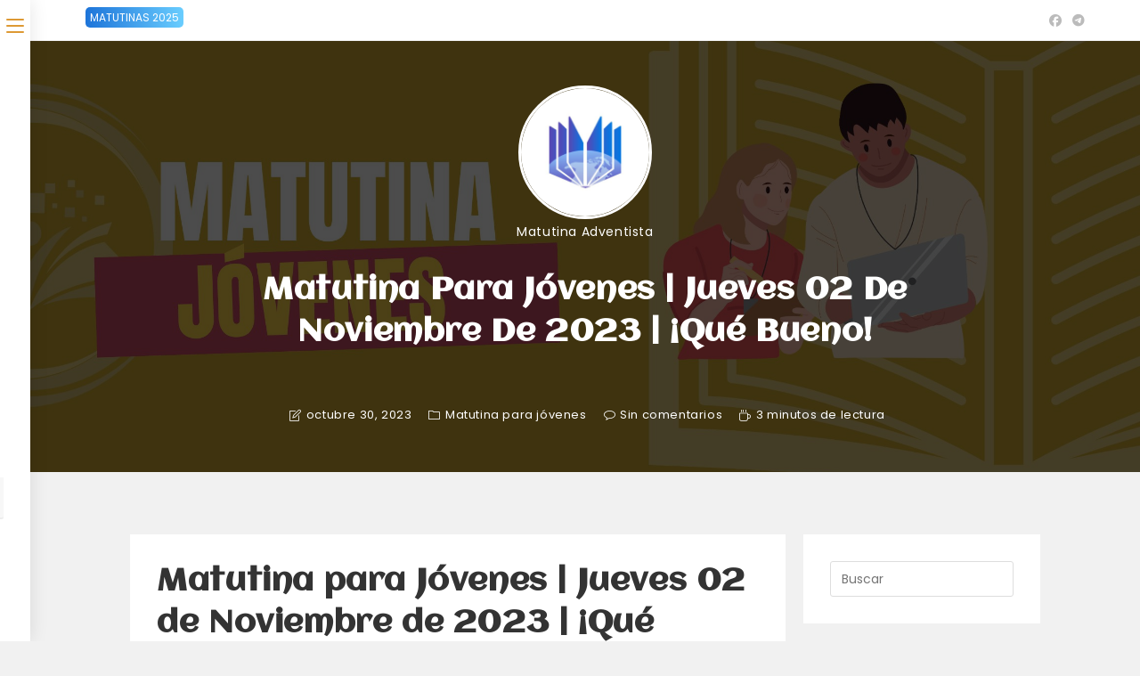

--- FILE ---
content_type: text/javascript
request_url: https://matutinaadventista.com/wp-content/plugins/litespeed-cache/assets/js/webfontloader.min.js
body_size: 4262
content:
!function(){function e(t,n,i){return t.call.apply(t.bind,arguments)}function o(n,i,t){if(!n)throw Error();if(2<arguments.length){var e=Array.prototype.slice.call(arguments,2);return function(){var t=Array.prototype.slice.call(arguments);return Array.prototype.unshift.apply(t,e),n.apply(i,t)}}return function(){return n.apply(i,arguments)}}function d(t,n,i){return(d=Function.prototype.bind&&-1!=Function.prototype.bind.toString().indexOf("native code")?e:o).apply(null,arguments)}var r=Date.now||function(){return+new Date};function n(t,n){this.a=t,this.o=n||t,this.c=this.o.document}var f=!!window.FontFace;function c(t,n,i,e){if(n=t.c.createElement(n),i)for(var o in i)i.hasOwnProperty(o)&&("style"==o?n.style.cssText=i[o]:n.setAttribute(o,i[o]));return e&&n.appendChild(t.c.createTextNode(e)),n}function h(t,n,i){(t=t.c.getElementsByTagName(n)[0])||(t=document.documentElement),t.insertBefore(i,t.lastChild)}function i(t){t.parentNode&&t.parentNode.removeChild(t)}function g(t,n,i){n=n||[],i=i||[];for(var e=t.className.split(/\s+/),o=0;o<n.length;o+=1){for(var a=!1,s=0;s<e.length;s+=1)if(n[o]===e[s]){a=!0;break}a||e.push(n[o])}for(n=[],o=0;o<e.length;o+=1){for(a=!1,s=0;s<i.length;s+=1)if(e[o]===i[s]){a=!0;break}a||n.push(e[o])}t.className=n.join(" ").replace(/\s+/g," ").replace(/^\s+|\s+$/,"")}function a(t,n){for(var i=t.className.split(/\s+/),e=0,o=i.length;e<o;e++)if(i[e]==n)return!0;return!1}function l(t,n,i){function e(){s&&o&&(s(a),s=null)}n=c(t,"link",{rel:"stylesheet",href:n,media:"all"});var o=!1,a=null,s=i||null;f?(n.onload=function(){o=!0,e()},n.onerror=function(){o=!0,a=Error("Stylesheet failed to load"),e()}):setTimeout(function(){o=!0,e()},0),h(t,"head",n)}function u(t,n,i,e){var o=t.c.getElementsByTagName("head")[0];if(o){var a=c(t,"script",{src:n}),s=!1;return a.onload=a.onreadystatechange=function(){s||this.readyState&&"loaded"!=this.readyState&&"complete"!=this.readyState||(s=!0,i&&i(null),a.onload=a.onreadystatechange=null,"HEAD"==a.parentNode.tagName&&o.removeChild(a))},o.appendChild(a),setTimeout(function(){s||(s=!0,i&&i(Error("Script load timeout")))},e||5e3),a}return null}function p(){this.a=0,this.c=null}function v(t){return t.a++,function(){t.a--,s(t)}}function w(t,n){t.c=n,s(t)}function s(t){0==t.a&&t.c&&(t.c(),t.c=null)}function m(t){this.a=t||"-"}function y(t,n){this.c=t,this.f=4,this.a="n";var i=(n||"n4").match(/^([nio])([1-9])$/i);i&&(this.a=i[1],this.f=parseInt(i[2],10))}function b(t){var n=[];t=t.split(/,\s*/);for(var i=0;i<t.length;i++){var e=t[i].replace(/['"]/g,"");-1!=e.indexOf(" ")||/^\d/.test(e)?n.push("'"+e+"'"):n.push(e)}return n.join(",")}function x(t){return t.a+t.f}function j(t){var n="normal";return"o"===t.a?n="oblique":"i"===t.a&&(n="italic"),n}function _(t,n){this.c=t,this.f=t.o.document.documentElement,this.h=n,this.a=new m("-"),this.j=!1!==n.events,this.g=!1!==n.classes}function k(t){if(t.g){var n=a(t.f,t.a.c("wf","active")),i=[],e=[t.a.c("wf","loading")];n||i.push(t.a.c("wf","inactive")),g(t.f,i,e)}T(t,"inactive")}function T(t,n,i){t.j&&t.h[n]&&(i?t.h[n](i.c,x(i)):t.h[n]())}function S(){this.c={}}function C(t,n){this.c=t,this.f=n,this.a=c(this.c,"span",{"aria-hidden":"true"},this.f)}function A(t){h(t.c,"body",t.a)}function N(t){return"display:block;position:absolute;top:-9999px;left:-9999px;font-size:300px;width:auto;height:auto;line-height:normal;margin:0;padding:0;font-variant:normal;white-space:nowrap;font-family:"+b(t.c)+";font-style:"+j(t)+";font-weight:"+t.f+"00;"}function E(t,n,i,e,o,a){this.g=t,this.j=n,this.a=e,this.c=i,this.f=o||3e3,this.h=a||void 0}function W(t,n,i,e,o,a,s){this.v=t,this.B=n,this.c=i,this.a=e,this.s=s||"BESbswy",this.f={},this.w=o||3e3,this.u=a||null,this.m=this.j=this.h=this.g=null,this.g=new C(this.c,this.s),this.h=new C(this.c,this.s),this.j=new C(this.c,this.s),this.m=new C(this.c,this.s),t=N(t=new y(this.a.c+",serif",x(this.a))),this.g.a.style.cssText=t,t=N(t=new y(this.a.c+",sans-serif",x(this.a))),this.h.a.style.cssText=t,t=N(t=new y("serif",x(this.a))),this.j.a.style.cssText=t,t=N(t=new y("sans-serif",x(this.a))),this.m.a.style.cssText=t,A(this.g),A(this.h),A(this.j),A(this.m)}m.prototype.c=function(t){for(var n=[],i=0;i<arguments.length;i++)n.push(arguments[i].replace(/[\W_]+/g,"").toLowerCase());return n.join(this.a)},E.prototype.start=function(){var o=this.c.o.document,a=this,s=r(),t=new Promise(function(i,e){!function n(){var t;r()-s>=a.f?e():o.fonts.load((t=a.a,j(t)+" "+t.f+"00 300px "+b(t.c)),a.h).then(function(t){1<=t.length?i():setTimeout(n,25)},function(){e()})}()}),i=null,n=new Promise(function(t,n){i=setTimeout(n,a.f)});Promise.race([n,t]).then(function(){i&&(clearTimeout(i),i=null),a.g(a.a)},function(){a.j(a.a)})};var F={D:"serif",C:"sans-serif"},I=null;function O(){if(null===I){var t=/AppleWebKit\/([0-9]+)(?:\.([0-9]+))/.exec(window.navigator.userAgent);I=!!t&&(parseInt(t[1],10)<536||536===parseInt(t[1],10)&&parseInt(t[2],10)<=11)}return I}function P(t,n,i){for(var e in F)if(F.hasOwnProperty(e)&&n===t.f[F[e]]&&i===t.f[F[e]])return!0;return!1}function B(t){var n,i=t.g.a.offsetWidth,e=t.h.a.offsetWidth;(n=i===t.f.serif&&e===t.f["sans-serif"])||(n=O()&&P(t,i,e)),n?r()-t.A>=t.w?O()&&P(t,i,e)&&(null===t.u||t.u.hasOwnProperty(t.a.c))?L(t,t.v):L(t,t.B):setTimeout(d(function(){B(this)},t),50):L(t,t.v)}function L(t,n){setTimeout(d(function(){i(this.g.a),i(this.h.a),i(this.j.a),i(this.m.a),n(this.a)},t),0)}function D(t,n,i){this.c=t,this.a=n,this.f=0,this.m=this.j=!1,this.s=i}W.prototype.start=function(){this.f.serif=this.j.a.offsetWidth,this.f["sans-serif"]=this.m.a.offsetWidth,this.A=r(),B(this)};var $=null;function q(t){0==--t.f&&t.j&&(t.m?((t=t.a).g&&g(t.f,[t.a.c("wf","active")],[t.a.c("wf","loading"),t.a.c("wf","inactive")]),T(t,"active")):k(t.a))}function t(t){this.j=t,this.a=new S,this.h=0,this.f=this.g=!0}function H(t,n){this.c=t,this.a=n}function M(t,n){this.c=t,this.a=n}function z(t,n){this.c=t||"https://fonts.googleapis.com/css",this.a=[],this.f=[],this.g=n||""}D.prototype.g=function(t){var n=this.a;n.g&&g(n.f,[n.a.c("wf",t.c,x(t).toString(),"active")],[n.a.c("wf",t.c,x(t).toString(),"loading"),n.a.c("wf",t.c,x(t).toString(),"inactive")]),T(n,"fontactive",t),this.m=!0,q(this)},D.prototype.h=function(t){var n=this.a;if(n.g){var i=a(n.f,n.a.c("wf",t.c,x(t).toString(),"active")),e=[],o=[n.a.c("wf",t.c,x(t).toString(),"loading")];i||e.push(n.a.c("wf",t.c,x(t).toString(),"inactive")),g(n.f,e,o)}T(n,"fontinactive",t),q(this)},t.prototype.load=function(t){this.c=new n(this.j,t.context||this.j),this.g=!1!==t.events,this.f=!1!==t.classes,function(o,t,n){var i=[],e=n.timeout;a=t,a.g&&g(a.f,[a.a.c("wf","loading")]),T(a,"loading");var a;var i=function(t,n,i){var e,o=[];for(e in n)if(n.hasOwnProperty(e)){var a=t.c[e];a&&o.push(a(n[e],i))}return o}(o.a,n,o.c),s=new D(o.c,t,e);for(o.h=i.length,t=0,n=i.length;t<n;t++)i[t].load(function(t,n,i){var e,c,h,l,u,p;c=s,h=t,l=n,u=i,p=0==--(e=o).h,(e.f||e.g)&&setTimeout(function(){var t=u||null,n=l||{};if(0===h.length&&p)k(c.a);else{c.f+=h.length,p&&(c.j=p);var i,e=[];for(i=0;i<h.length;i++){var o=h[i],a=n[o.c],s=c.a,r=o;if(s.g&&g(s.f,[s.a.c("wf",r.c,x(r).toString(),"loading")]),T(s,"fontloading",r),(s=null)===$)if(window.FontFace){var r=/Gecko.*Firefox\/(\d+)/.exec(window.navigator.userAgent),f=/OS X.*Version\/10\..*Safari/.exec(window.navigator.userAgent)&&/Apple/.exec(window.navigator.vendor);$=r?42<parseInt(r[1],10):!f}else $=!1;s=$?new E(d(c.g,c),d(c.h,c),c.c,o,c.s,a):new W(d(c.g,c),d(c.h,c),c.c,o,c.s,t,a),e.push(s)}for(i=0;i<e.length;i++)e[i].start()}},0)})}(this,new _(this.c,t),t)},H.prototype.load=function(s){var n=this,r=n.a.projectId,t=n.a.version;if(r){var f=n.c.o;u(this.c,(n.a.api||"https://fast.fonts.net/jsapi")+"/"+r+".js"+(t?"?v="+t:""),function(t){t?s([]):(f["__MonotypeConfiguration__"+r]=function(){return n.a},function t(){if(f["__mti_fntLst"+r]){var n,i=f["__mti_fntLst"+r](),e=[];if(i)for(var o=0;o<i.length;o++){var a=i[o].fontfamily;null!=i[o].fontStyle&&null!=i[o].fontWeight?(n=i[o].fontStyle+i[o].fontWeight,e.push(new y(a,n))):e.push(new y(a))}s(e)}else setTimeout(function(){t()},50)}())}).id="__MonotypeAPIScript__"+r}else s([])},M.prototype.load=function(t){var n,i,e=this.a.urls||[],o=this.a.families||[],a=this.a.testStrings||{},s=new p;for(n=0,i=e.length;n<i;n++)l(this.c,e[n],v(s));var r=[];for(n=0,i=o.length;n<i;n++)if((e=o[n].split(":"))[1])for(var f=e[1].split(","),c=0;c<f.length;c+=1)r.push(new y(e[0],f[c]));else r.push(new y(e[0]));w(s,function(){t(r,a)})};function G(t){this.f=t,this.a=[],this.c={}}var K={latin:"BESbswy","latin-ext":"çöüğş",cyrillic:"йяЖ",greek:"αβΣ",khmer:"កខគ",Hanuman:"កខគ"},R={thin:"1",extralight:"2","extra-light":"2",ultralight:"2","ultra-light":"2",light:"3",regular:"4",book:"4",medium:"5","semi-bold":"6",semibold:"6","demi-bold":"6",demibold:"6",bold:"7","extra-bold":"8",extrabold:"8","ultra-bold":"8",ultrabold:"8",black:"9",heavy:"9",l:"3",r:"4",b:"7"},U={i:"i",italic:"i",n:"n",normal:"n"},V=/^(thin|(?:(?:extra|ultra)-?)?light|regular|book|medium|(?:(?:semi|demi|extra|ultra)-?)?bold|black|heavy|l|r|b|[1-9]00)?(n|i|normal|italic)?$/;function X(t,n){this.c=t,this.a=n}var J={Arimo:!0,Cousine:!0,Tinos:!0};function Q(t,n){this.c=t,this.a=n}function Y(t,n){this.c=t,this.f=n,this.a=[]}X.prototype.load=function(t){var n=new p,i=this.c,e=new z(this.a.api,this.a.text),o=this.a.families;!function(t,n){for(var i=n.length,e=0;e<i;e++){var o=n[e].split(":");3==o.length&&t.f.push(o.pop());var a="";2==o.length&&""!=o[1]&&(a=":"),t.a.push(o.join(a))}}(e,o);var a=new G(o);!function(t){for(var n=t.f.length,i=0;i<n;i++){var e=t.f[i].split(":"),o=e[0].replace(/\+/g," "),a=["n4"];if(2<=e.length){var s;if(s=[],r=e[1])for(var r,f=(r=r.split(",")).length,c=0;c<f;c++){var h;if((h=r[c]).match(/^[\w-]+$/))if(null==(u=V.exec(h.toLowerCase())))h="";else{if(h=null==(h=u[2])||""==h?"n":U[h],null==(u=u[1])||""==u)u="4";else var l=R[u],u=l||(isNaN(u)?"4":u.substr(0,1));h=[h,u].join("")}else h="";h&&s.push(h)}0<s.length&&(a=s),3==e.length&&(s=[],0<(e=(e=e[2])?e.split(","):s).length&&(e=K[e[0]])&&(t.c[o]=e))}for(t.c[o]||(e=K[o])&&(t.c[o]=e),e=0;e<a.length;e+=1)t.a.push(new y(o,a[e]))}}(a),l(i,function(t){if(0==t.a.length)throw Error("No fonts to load!");if(-1!=t.c.indexOf("kit="))return t.c;for(var n=t.a.length,i=[],e=0;e<n;e++)i.push(t.a[e].replace(/ /g,"+"));return n=t.c+"?family="+i.join("%7C"),0<t.f.length&&(n+="&subset="+t.f.join(",")),0<t.g.length&&(n+="&text="+encodeURIComponent(t.g)),n}(e),v(n)),w(n,function(){t(a.a,a.c,J)})},Q.prototype.load=function(s){var t=this.a.id,r=this.c.o;t?u(this.c,(this.a.api||"https://use.typekit.net")+"/"+t+".js",function(t){if(t)s([]);else if(r.Typekit&&r.Typekit.config&&r.Typekit.config.fn){t=r.Typekit.config.fn;for(var n=[],i=0;i<t.length;i+=2)for(var e=t[i],o=t[i+1],a=0;a<o.length;a++)n.push(new y(e,o[a]));try{r.Typekit.load({events:!1,classes:!1,async:!0})}catch(t){}s(n)}},2e3):s([])},Y.prototype.load=function(c){var t,n=this.f.id,i=this.c.o,h=this;n?(i.__webfontfontdeckmodule__||(i.__webfontfontdeckmodule__={}),i.__webfontfontdeckmodule__[n]=function(t,n){for(var i=0,e=n.fonts.length;i<e;++i){var o=n.fonts[i];h.a.push(new y(o.name,(a="font-weight:"+o.weight+";font-style:"+o.style,f=r=s=void 0,s=4,r="n",f=null,a&&((f=a.match(/(normal|oblique|italic)/i))&&f[1]&&(r=f[1].substr(0,1).toLowerCase()),(f=a.match(/([1-9]00|normal|bold)/i))&&f[1]&&(/bold/i.test(f[1])?s=7:/[1-9]00/.test(f[1])&&(s=parseInt(f[1].substr(0,1),10)))),r+s)))}var a,s,r,f;c(h.a)},u(this.c,(this.f.api||"https://f.fontdeck.com/s/css/js/")+((t=this.c).o.location.hostname||t.a.location.hostname)+"/"+n+".js",function(t){t&&c([])})):c([])};var Z=new t(window);Z.a.c.custom=function(t,n){return new M(n,t)},Z.a.c.fontdeck=function(t,n){return new Y(n,t)},Z.a.c.monotype=function(t,n){return new H(n,t)},Z.a.c.typekit=function(t,n){return new Q(n,t)},Z.a.c.google=function(t,n){return new X(n,t)};var tt={load:d(Z.load,Z)};"function"==typeof define&&define.amd?define(function(){return tt}):"undefined"!=typeof module&&module.exports?module.exports=tt:(window.WebFont=tt,window.WebFontConfig&&Z.load(window.WebFontConfig))}();